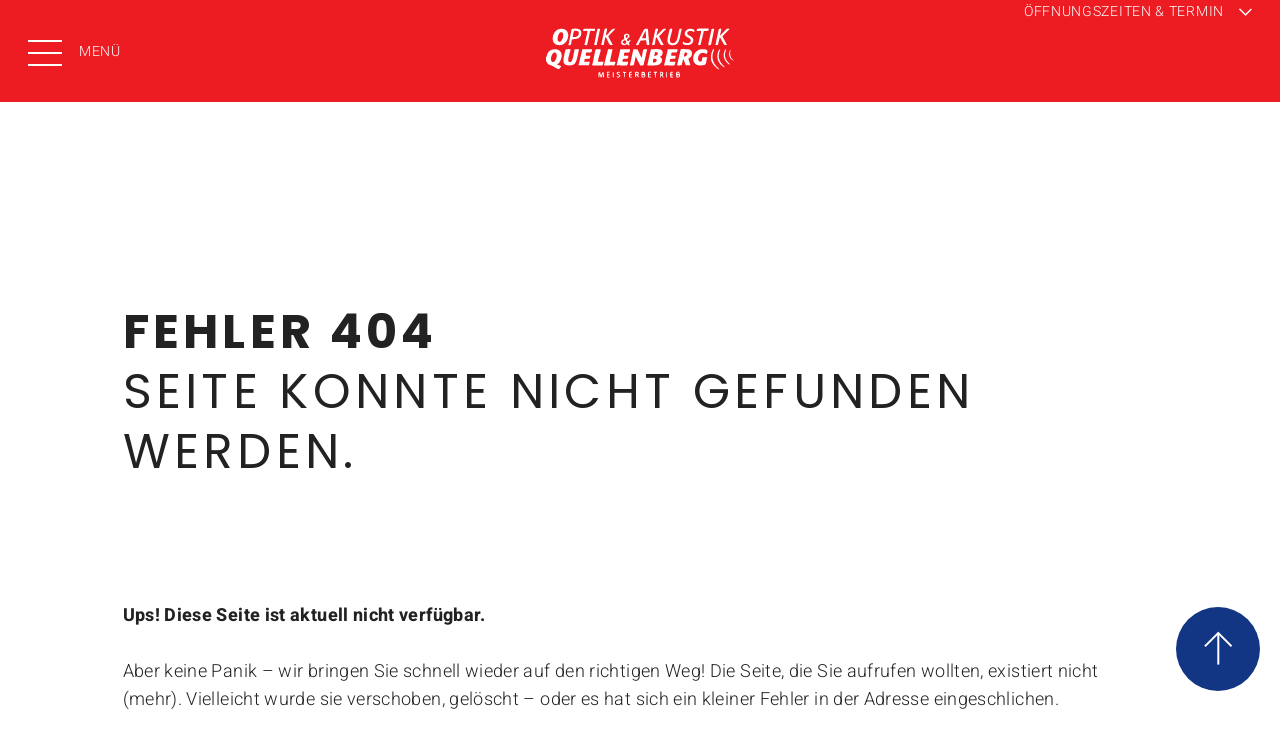

--- FILE ---
content_type: text/html; charset=UTF-8
request_url: https://www.optik-akustik-quellenberg.de/404-fehler
body_size: 5263
content:
<!doctype html>
<html lang="de">
<head>
<meta charset="UTF-8">
<title>Optik & Akustik Quellenberg - 404-Fehler</title>
<link rel="shortcut icon" href="favicon.ico" type="image/x-icon">
<link rel="icon" href="favicon.ico" type="image/x-icon">
<meta name="description" content="">
<meta name="keywords" content="">
<meta name="viewport" content="width=device-width, initial-scale=1">
<script>
			var template_queue = [];
			var cookie_banner = {show: false};
		</script>
<style>
			:root {
				--primary-color: #ed1c23;
				--secondary-color: #123683;
				--text-transform-value: uppercase;
				--text-color: #222222;
				--text-color-on-primary-color: #ffffff;
				--text-color-on-secondary-color: #ffffff;
			}
		</style>
<!-- Copyright (c) 2000-2021 etracker GmbH. All rights reserved. -->
<!-- This material may not be reproduced, displayed, modified or distributed -->
<!-- without the express prior written permission of the copyright holder. -->
<!-- etracker tracklet 5.0 -->
<script type="text/javascript">
var et_pagename = "Optik & Akustik Quellenberg - 404-Fehler";
var et_areas = "404";
</script>
<script id="_etLoader" type="text/javascript" charset="UTF-8" data-block-cookies="true" data-respect-dnt="true" data-secure-code="jD3Kss" src="//code.etracker.com/code/e.js" async></script>
<!-- etracker tracklet 5.0 end -->
<link type="text/css" rel="stylesheet" media="screen" href="dist/main.css">
<link type="text/css" rel="stylesheet" media="screen" href="dist/font.css">
</head>
<body>
<header id="menu" data-logo-centered data-headlines-uppercase>
<div class="skip-links">
<a role="button" class="button tertiary skip-link" aria-label="Zum Hauptinhalt springen" href="#main" tabindex="0">
Zum Hauptinhalt springen
<svg aria-hidden="true" version="1.1" xmlns="http://www.w3.org/2000/svg" xmlns:xlink="http://www.w3.org/1999/xlink" x="0px" y="0px" width="17.8px" height="17.8px" viewBox="0 0 17.8 17.8" xml:space="preserve">
<path fill="none" stroke-width="3" d="M7.8,16.7l7.8-7.8L7.8,1.1"/>
</svg>
</a>
<a role="button" class="button tertiary skip-link" aria-label="Zu Kontakt & Öffnungszeiten" href="#footer" tabindex="0">
Zu Kontakt & Öffnungszeiten
<svg aria-hidden="true" version="1.1" xmlns="http://www.w3.org/2000/svg" xmlns:xlink="http://www.w3.org/1999/xlink" x="0px" y="0px" width="17.8px" height="17.8px" viewBox="0 0 17.8 17.8" xml:space="preserve">
<path fill="none" stroke-width="3" d="M7.8,16.7l7.8-7.8L7.8,1.1"/>
</svg>
</a>
</div>
<div class="buttons">
<button id="menu-toggle" class="menu-toggle" type="button" aria-expanded="false" aria-controls="main-navigation" aria-label="Menü öffnen">
<span class="burger-icon" aria-hidden="true">
<span class="line"></span>
<span class="line"></span>
<span class="line"></span>
</span>
<span class="menu-text">Menü</span>
</button>
<div class="logo"><a role="button" aria-label="Zur Startseite" href="/"><img src="content/logo_330_img_1750941883_source.svg" width="100" alt="Logo von Optik & Akustik Quellenberg" title="Optik & Akustik Quellenberg"/></a></div>
<button id="appointment-toggle" type="button" aria-expanded="false" aria-label="Öffnungszeiten & Termin">
<span class="appointment-toggle-text">Öffnungszeiten & Termin</span>
<svg xmlns="http://www.w3.org/2000/svg" width="25.828" height="25.828" viewBox="0 0 25.828 25.828">
<path d="M9664.5,912.293v16.763h16.763" transform="translate(-7477.861 6200.598) rotate(-45)" fill="none" stroke="currentColor" stroke-width="3"/>
</svg>
</button>
</div>
<nav id="main-navigation" class="menu" aria-label="Hauptnavigation" hidden>
<div class="primary-navigation" aria-label="Primäre Navigation">
<ul>
<li><a href="/" tabindex="0">Startseite</a></li>
<li><a href="ueber-uns">Über Uns</a></li>
<li><a href="service">Service</a></li>
<li><a href="brillenmode">Brillenmode</a></li>
<li><a href="brillenglaeser">Brillengläser</a></li>
<li><a href="vergroessernde-sehhilfen">Vergrößernde Sehhilfen</a></li>
<li><a href="hoersysteme">Hörsysteme</a></li>
<li><a href="tinnitus">Tinnitus</a></li>
<li><a href="hoertraining">Hörtraining</a></li>
</ul>
</div>
<div class="secondary-navigation" aria-label="Sekundäre Navigation">
<ul>
</ul>
</div>
</nav>
</header>
<section class="content" id="main" tabindex="-1" data-headlines-uppercase data-square-buttons>
<article class="self-refreshing-container">
<div class="wrapper cfix" style="width: 100%; background: rgb(0,0,0); background: rgba(0,0,0,0);">
<div style="color: #ed1c23">
<article class="spacer" data-columns-swapped></article>
<article class="headline grid">
<div class="wrapper">
<h1><strong>Fehler 404</strong><br>Seite konnte nicht gefunden werden.</h1>
</div>
</article>
<article class="spacer" data-columns-swapped></article>
<article class="text grid">
<div class="wrapper global-text "><p><strong>Ups! Diese Seite ist aktuell nicht verfügbar.</strong></p><p><br></p><p>Aber keine Panik – wir bringen Sie schnell wieder auf den richtigen Weg! Die Seite, die Sie aufrufen wollten, existiert nicht (mehr). Vielleicht wurde sie verschoben, gelöscht – oder es hat sich ein kleiner Fehler in der Adresse eingeschlichen.</p><p><br></p><p><strong>Schauen Sie einfach ins Menü oben links – dort finden Sie bestimmt, was Sie suchen.</strong> Oder entdecken Sie etwas Neues – manchmal führt ein Umweg zu den besten Zielen.</p><p><br></p><p>Ihr Team von Optik & Akustik Quellenberg</p></div>
</article>
<article class="spacer" data-columns-swapped></article>
</div>
</div>
</article>
<footer id="footer" tabindex="-1">
<div class="social-media grid">
<div class="social-media-wrapper">
<button id="scrollToTop" class="to-top" aria-label="Seite nach oben">
<svg version="1.1" xmlns="http://www.w3.org/2000/svg" xmlns:xlink="http://www.w3.org/1999/xlink" x="0px" y="0px" width="84px" height="84px" viewBox="0 0 84 84" style="enable-background:new 0 0 84 84;" xml:space="preserve">
<g transform="translate(-1167 -1826)">
<circle class="to-top-background" cx="1209" cy="1868" r="42"/>
<g transform="translate(1196 1898.696) rotate(-90)">
<path fill="none" stroke-width="2" class="to-top-arrow" d="M33.4,0l13.3,13.3L33.4,26.5"/>
<line fill="none" stroke-width="2" class="to-top-arrow" x1="46.7" y1="13.3" x2="15.1" y2="13.3"/>
</g>
</g>
</svg>
</button>
</div>
</div>
<div class="wrapper" id="footer-main">
<div class="inner grid">
<div class="title">Unser Team berät Sie gerne!</div>
<div class="stores">
<details open>
<summary>
<div class="title">
Optik & Akustik Quellenberg
</div>
<div class="icon">
<svg xmlns="http://www.w3.org/2000/svg" width="26" height="26" viewBox="0 0 26 26">
<g transform="translate(1074.5 -1196) rotate(90)">
<line y2="26" transform="translate(1209 1048.5)" fill="none" stroke="currentColor" stroke-width="2"/>
<line y2="26" transform="translate(1222 1061.5) rotate(90)" fill="none" stroke="currentColor" stroke-width="2"/>
</g>
</svg>
</div>
</summary>
<div class="content">
<div class="address">
Unnaer Str. 24<br>
58636 Iserlohn
<div class="phone-email">
<a href="tel:+49237124661" class="phone" aria-label="Jetzt anrufen">
<span class="icon">
<svg xmlns="http://www.w3.org/2000/svg" width="20.261" height="20.248" viewBox="0 0 20.261 20.248">
<g transform="translate(-1098.434 264.415)">
<path d="M17.627,31.054l-3.739-1.933a1.235,1.235,0,0,0-1.541.337l-1.373,1.76a13.933,13.933,0,0,1-3.529-2.586,13.643,13.643,0,0,1-2.613-3.59l1.741-1.358a1.235,1.235,0,0,0,.337-1.541L4.987,18.424a1.235,1.235,0,0,0-1.782-.46L.825,19.551A1.852,1.852,0,0,0,0,21.217,12.875,12.875,0,0,0,.29,23.345,17.627,17.627,0,0,0,4.982,31.1a17.632,17.632,0,0,0,7.751,4.692,12.769,12.769,0,0,0,2.136.284,1.851,1.851,0,0,0,1.678-.846L18.1,32.819a1.235,1.235,0,0,0-.471-1.765" transform="translate(1098.936 -280.745)" fill="none" stroke="currentColor" stroke-width="1"/>
<path d="M121.637,16.753A8.927,8.927,0,0,0,113.823,9" transform="translate(996.501 -272.86)" fill="none" stroke="currentColor" stroke-linecap="round" stroke-miterlimit="10" stroke-width="1"/>
<path d="M111.41,50.35a6.682,6.682,0,0,0-5.849-5.8" transform="translate(1004.047 -305.687)" fill="none" stroke="currentColor" stroke-linecap="round" stroke-miterlimit="10" stroke-width="1"/>
<path d="M104.977,83.421a4.006,4.006,0,0,0-3.506-3.479" transform="translate(1007.724 -338.37)" fill="none" stroke="currentColor" stroke-linecap="round" stroke-miterlimit="10" stroke-width="1"/>
</g>
</svg>
</span>
<span class="text"><span>02371 24661</span></span>
</a>
<a href="mailto:info@optik-akustik-quellenberg.de" class="email">
<span class="icon">
<svg version="1.1" xmlns="http://www.w3.org/2000/svg" xmlns:xlink="http://www.w3.org/1999/xlink" x="0px" y="0px" width="20px" height="15px" viewBox="0 0 20 15" style="enable-background:new 0 0 20 15;" xml:space="preserve">
<g transform="translate(-441 -1380)">
<g transform="translate(441 1380)">
<rect y="0" fill="none" width="20" height="15"/>
<rect x="0.5" y="0.5" fill="none" stroke="currentColor" width="19" height="14"/>
</g>
<path fill="none" stroke="currentColor" d="M441.5,1380.5l9.5,7.7l9.5-7.7"/>
</g>
</svg>
</span>
<span class="text"><span>info@optik-akustik-quellenberg.de</span></span>
</a>
</div>
</div>
<div class="opening-hours">
Montag: 9:00 – 13:00 Uhr und 14:00 – 18:00 Uhr<br/>
Dienstag: 9:00 – 13:00 Uhr und 14:00 – 18:00 Uhr<br/>
Mittwoch: 9:00 – 13:00 Uhr und 14:00 – 18:00 Uhr<br/>
Donnerstag: 9:00 – 13:00 Uhr und 14:00 – 18:00 Uhr<br/>
Freitag: 9:00 – 13:00 Uhr und 14:00 – 18:00 Uhr<br/>
Samstag: 9:00 – 12:30 Uhr
</div>
</div>
</details>
</div>
</div>
<div class="general-wrapper grid">
<div class="general">
<a href="impressum">Impressum</a>
<a href="datenschutz">Datenschutz</a>
<a href="barrierefreiheit">Barrierefreiheit</a>
</div>
</div>
</div>
</footer>
</section>
<div class="datepicker-overlay" aria-hidden="true"></div>
<div class="datepicker-container" role="dialog" aria-modal="true" aria-labelledby="datepickerTitle" tabindex="-1">
<div class="datepicker-header">
<button type="button" class="datepicker-close-btn" aria-label="Kalender schließen">
<svg xmlns="http://www.w3.org/2000/svg" width="25.456" height="25.456" viewBox="0 0 25.456 25.456">
<g transform="translate(1178.04 -1214.809) rotate(45)">
<line x2="34" transform="translate(27 1692)" fill="none" stroke="currentColor" stroke-width="2"/>
<line x2="34" transform="translate(44 1675) rotate(90)" fill="none" stroke="currentColor" stroke-width="2"/>
</g>
</svg>
</button>
</div>
<div class="datepicker-month-row">
<button type="button" class="prev-month" aria-label="Voriger Monat">
<span class="icon">
<svg xmlns="http://www.w3.org/2000/svg" width="15" height="26" viewBox="0 0 15 26">
<path d="M 13 1 L 2 12 l 11 11" fill="none" stroke="currentColor" stroke-width="3"/>
</svg>
</span>
<span class="text"></span>
</button>
<span id="datepickerTitle" class="current-month" aria-live="polite"></span>
<button type="button" class="next-month" aria-label="Nächster Monat">
<span class="text"></span>
<span class="icon">
<svg xmlns="http://www.w3.org/2000/svg" width="15" height="26" viewBox="0 0 15 26">
<path d="M 2 1 L 13 12 l -11 11" fill="none" stroke="currentColor" stroke-width="3"/>
</svg>
</span>
</button>
</div>
<table class="datepicker-weekdays">
<thead>
<tr>
<th>Mo</th><th>Di</th><th>Mi</th><th>Do</th><th>Fr</th><th>Sa</th><th>So</th>
</tr>
</thead>
</table>
<table class="datepicker-days" aria-label="Kalender">
<tbody></tbody>
</table>
<div class="datepicker-footer">
<button class="primary datepicker-accept-btn" aria-label="Ausgewähltes Datum übernehmen">
Übernehmen
<svg aria-hidden="true" xmlns="http://www.w3.org/2000/svg" width="24.505" height="24.506" viewBox="0 0 24.505 24.506">
<path d="M0,22.041H9.615V0" transform="translate(16.646) rotate(45)" fill="none" stroke-width="3"/>
</svg>
</button>
</div>
</div>
<div class="appointment-popup hidden">
<div class="appointment-popup-content">
<button id="closeAppointmentPopup" type="button" class="close" aria-label="Schließen" tabindex="0">
<svg xmlns="http://www.w3.org/2000/svg" width="25.456" height="25.456" viewBox="0 0 25.456 25.456" aria-hidden="true">
<g transform="translate(1178.04 -1214.809) rotate(45)">
<line x2="34" transform="translate(27 1692)" fill="none" stroke="#fff" stroke-width="2"/>
<line x2="34" transform="translate(44 1675) rotate(90)" fill="none" stroke="#fff" stroke-width="2"/>
</g>
</svg>
</button>
<article class="appointment grid" data-color-swapped>
<div class="headline">
<h3>Wir freuen uns auf Sie!</h3>
</div>
<div class="stores">
<details class="store" open data-store-id="17" data-blocked="290525,090625,031025,251225,261225,010126,030426,060426,010526,140526,250526,031026,251226,261226,010127,260327,290327,010527,060527,170527,031027,251227,261227,010124,290324,310324,010424,010524,090524,190524,200524,300524,031024,251224,261224,010125,180425,200425,210425,010525,080625,190625,050426,240526,040626" data-day-0="" data-day-1="9,10,11,12,14,15,16,17" data-day-2="9,10,11,12,14,15,16,17" data-day-3="9,10,11,12,14,15,16,17" data-day-4="9,10,11,12,14,15,16,17" data-day-5="9,10,11,12,14,15,16,17" data-day-6="9,10,11,12" data-day-offset="3" data-reasons="1,3,4,5,6,7,8,13,14,15,16,17" data-additional-reasons="0">
<summary>
<div class="title">
Optik & Akustik Quellenberg
</div>
<div class="icon">
<svg xmlns="http://www.w3.org/2000/svg" width="26" height="26" viewBox="0 0 26 26">
<g transform="translate(1074.5 -1196) rotate(90)">
<line y2="26" transform="translate(1209 1048.5)" fill="none" stroke="currentColor" stroke-width="2"/>
<line y2="26" transform="translate(1222 1061.5) rotate(90)" fill="none" stroke="currentColor" stroke-width="2"/>
</g>
</svg>
</div>
</summary>
<div class="content">
<div class="opening-hours">
<div class="opening-hours-title">Öffnungszeiten</div>
<div class="opening-hours-content">Montag: 9:00 – 13:00 Uhr und 14:00 – 18:00 Uhr<br/>
Dienstag: 9:00 – 13:00 Uhr und 14:00 – 18:00 Uhr<br/>
Mittwoch: 9:00 – 13:00 Uhr und 14:00 – 18:00 Uhr<br/>
Donnerstag: 9:00 – 13:00 Uhr und 14:00 – 18:00 Uhr<br/>
Freitag: 9:00 – 13:00 Uhr und 14:00 – 18:00 Uhr<br/>
Samstag: 9:00 – 12:30 Uhr</div>
</div>
<div class="address">
<div class="address-title">Kontakt</div>
<div class="address-content">
Unnaer Str. 24<br>
58636 Iserlohn
<div class="phone-email">
<a href="tel:+49237124661" class="phone" aria-label="Jetzt anrufen">
<span class="icon">
<svg xmlns="http://www.w3.org/2000/svg" width="20.261" height="20.248" viewBox="0 0 20.261 20.248">
<g transform="translate(-1098.434 264.415)">
<path d="M17.627,31.054l-3.739-1.933a1.235,1.235,0,0,0-1.541.337l-1.373,1.76a13.933,13.933,0,0,1-3.529-2.586,13.643,13.643,0,0,1-2.613-3.59l1.741-1.358a1.235,1.235,0,0,0,.337-1.541L4.987,18.424a1.235,1.235,0,0,0-1.782-.46L.825,19.551A1.852,1.852,0,0,0,0,21.217,12.875,12.875,0,0,0,.29,23.345,17.627,17.627,0,0,0,4.982,31.1a17.632,17.632,0,0,0,7.751,4.692,12.769,12.769,0,0,0,2.136.284,1.851,1.851,0,0,0,1.678-.846L18.1,32.819a1.235,1.235,0,0,0-.471-1.765" transform="translate(1098.936 -280.745)" fill="none" stroke="currentColor" stroke-width="1"/>
<path d="M121.637,16.753A8.927,8.927,0,0,0,113.823,9" transform="translate(996.501 -272.86)" fill="none" stroke="currentColor" stroke-linecap="round" stroke-miterlimit="10" stroke-width="1"/>
<path d="M111.41,50.35a6.682,6.682,0,0,0-5.849-5.8" transform="translate(1004.047 -305.687)" fill="none" stroke="currentColor" stroke-linecap="round" stroke-miterlimit="10" stroke-width="1"/>
<path d="M104.977,83.421a4.006,4.006,0,0,0-3.506-3.479" transform="translate(1007.724 -338.37)" fill="none" stroke="currentColor" stroke-linecap="round" stroke-miterlimit="10" stroke-width="1"/>
</g>
</svg>
</span>
<span class="text"><span>02371 24661</span></span>
</a>
<a href="mailto:info@optik-akustik-quellenberg.de" class="email">
<span class="icon">
<svg version="1.1" xmlns="http://www.w3.org/2000/svg" xmlns:xlink="http://www.w3.org/1999/xlink" x="0px" y="0px" width="20px" height="15px" viewBox="0 0 20 15" style="enable-background:new 0 0 20 15;" xml:space="preserve">
<g transform="translate(-441 -1380)">
<g transform="translate(441 1380)">
<rect y="0" fill="none" width="20" height="15"/>
<rect x="0.5" y="0.5" fill="none" stroke="currentColor" width="19" height="14"/>
</g>
<path fill="none" stroke="currentColor" d="M441.5,1380.5l9.5,7.7l9.5-7.7"/>
</g>
</svg>
</span>
<span class="text"><span>info@optik-akustik-quellenberg.de</span></span>
</a>
</div>
</div>
</div>
<div class="form">
<div class="step-1">
<div class="form-group">
<div class="error-message" aria-hidden="true">Bitte wählen Sie ein Datum aus</div>
<div class="input-group">
<input type="hidden" name="appointment-store" value="Optik & Akustik Quellenberg"/>
<input type="hidden" name="appointment-store-id" value="17"/>
<input type="text" id="appointment-date" class="text-input" placeholder=" " data-datepicker readonly>
<button data-datepicker-button aria-haspopup="dialog" aria-expanded="false" aria-label="Wunschtermin auswählen" aria-controls="datepicker-popup"></button>
<div class="icon" inert>
<svg version="1.1" xmlns="http://www.w3.org/2000/svg" xmlns:xlink="http://www.w3.org/1999/xlink" x="0px" y="0px" width="32.8px" height="32.2px" viewBox="0 0 32.8 32.2" style="enable-background:new 0 0 32.8 32.2;" xml:space="preserve">
<g transform="translate(-1101.886 -1315.897)">
<g transform="translate(-4.614 209.897)">
<g transform="translate(1108 1108.944)">
<rect x="0" y="0" fill="#ffffff" stroke="currentColor" stroke-width="3" width="29.8" height="27.8"/>
<line fill="none" stroke="currentColor" stroke-width="3" x1="0" y1="6.3" x2="29.8" y2="6.3"/>
</g>
<g transform="translate(1113.889 1118.619)">
<g>
<rect x="0" y="0" fill="currentColor" width="7.6" height="5.9"/>
</g>
<g transform="translate(10.095)">
<rect x="0" y="0" fill="currentColor" width="7.6" height="5.9"/>
</g>
</g>
<g transform="translate(1113.889 1127.031)">
<g>
<rect x="0" y="0" fill="currentColor" width="7.6" height="5.9"/>
</g>
<g transform="translate(10.095)">
<rect x="0" y="0" fill="currentColor" width="7.6" height="5.9"/>
</g>
</g>
<g transform="translate(1113.889 1106)">
<rect x="0" y="0" fill="currentColor" width="2.5" height="5.9"/>
</g>
<g transform="translate(1129.031 1106)">
<rect x="0" y="0" fill="currentColor" width="2.5" height="5.9"/>
</g>
</g>
</g>
</svg>
</div>
<div class="error-icon"></div>
<label for="appointment-date" class="floating-label">Wunschtermin</label>
</div>
</div>
<div class="select-container hidden" id="appointment-time">
<div class="error-message" aria-hidden="true">Bitte wählen Sie eine Uhrzeit aus</div>
<div class="custom-select-wrapper">
<button class="select-button" type="button" aria-expanded="false" aria-haspopup="listbox" aria-controls="custom-listbox-appointment-time">
Uhrzeit
</button>
<div class="label hidden">Uhrzeit</div>
<div id="custom-listbox-appointment-time" class="select-dropdown" role="listbox" tabindex="-1">
</div>
<div class="aria-live-status" aria-live="polite" style="position:absolute;left:-9999px;width:1px;height:1px;overflow:hidden;"></div>
</div>
</div>
</div>
<div class="step-2 hidden">
<div class="step-2-title">Mehr Infos zur Vorbereitung auf Ihren Termin:</div>
<div class="form">
<form class="needs-validation" novalidate aria-label="Terminformular">
<div class="select-container" id="appointment-reason">
<div class="error-message" aria-hidden="true">Bitte wählen Sie aus</div>
<div class="custom-select-wrapper">
<button class="select-button" type="button" aria-expanded="false" aria-haspopup="listbox" aria-controls="custom-listbox-appointment-reason">
Was können wir für Sie tun?
</button>
<div class="label hidden">Was können wir für Sie tun?</div>
<div id="custom-listbox-appointment-reason" class="select-dropdown" role="listbox" tabindex="-1">
</div>
<div class="aria-live-status" aria-live="polite" style="position:absolute;left:-9999px;width:1px;height:1px;overflow:hidden;"></div>
</div>
</div>
<div class="form-group">
<div class="error-message" aria-hidden="true">Bitte füllen Sie Ihren Vor- und Nachnamen aus</div>
<div class="input-group">
<input type="text" id="appointment-name" class="text-input" placeholder=" " required>
<label for="appointment-name" class="floating-label">Vor- und Nachname</label>
<div class="error-icon"></div>
</div>
</div>
<div class="form-group">
<div class="error-message" aria-hidden="true">Bitte füllen Sie Ihre Telefonnummer aus</div>
<div class="input-group">
<input type="text" id="appointment-phone" class="text-input" placeholder=" " required>
<label for="appointment-phone" class="floating-label">Telefonnummer</label>
<div class="error-icon"></div>
</div>
</div>
<div class="form-group">
<div class="error-message" aria-hidden="true">Bitte füllen Sie Ihre E-Mail-Adresse aus</div>
<div class="input-group">
<input type="email" id="appointment-email" class="text-input" placeholder=" " required>
<label for="appointment-email" class="floating-label">E-Mail-Adresse</label>
<div class="error-icon"></div>
</div>
</div>
<div class="form-group no-margin-bottom">
<div class="error-message" aria-hidden="true">Bitte füllen Sie Ihre Nachricht an uns aus</div>
<div class="input-group">
<textarea id="appointment-message" class="text-input textarea" placeholder=" "></textarea>
<label for="appointment-message" class="floating-label">Haben Sie einen besonderen Wunsch?*</label>
<div class="error-icon"></div>
</div>
</div>
<div class="optional">
* optional
</div>
<div class="privacy-checkbox">
<div class="error-message" aria-hidden="true">Dieses Feld ist erforderlich</div>
<label class="custom-checkbox" for="appointment-privacy-checkbox">
<input type="checkbox" id="appointment-privacy-checkbox" aria-labelledby="appointment-privacy-label">
<span class="checkbox-box">
<svg version="1.1" xmlns="http://www.w3.org/2000/svg" xmlns:xlink="http://www.w3.org/1999/xlink" x="0px" y="0px" width="25px" height="25px" viewBox="0 0 25 25" style="enable-background:new 0 0 25 25;" xml:space="preserve">
<g transform="translate(-918 -2416)">
<path fill="none" stroke-width="3" d="M924,2428.3l4,4l9.2-9.2"/>
</g>
</svg>
</span>
<span class="checkbox-label" id="appointment-privacy-label">
Hiermit akzeptiere ich die <a href="/datenschutz" target="_blank">Datenschutzbestimmungen</a>.
</span>
</label>
</div>
<button class="primary" aria-label="Nachricht abschicken" type="submit">
Termin anfragen
<svg aria-hidden="true" xmlns="http://www.w3.org/2000/svg" width="24.505" height="24.506" viewBox="0 0 24.505 24.506">
<path d="M0,22.041H9.615V0" transform="translate(16.646) rotate(45)" fill="none" stroke-width="3"/>
</svg>
</button>
</form>
</div>
</div> <!-- step-2 -->
<div class="step-3 hidden">
<strong>Danke für Ihre Termin-Anfrage</strong><br/>Wir melden uns bei Ihnen
</div>
</div>
</div>
</details>
</div>
</article>
</div>
</div>
<div id="mobile-indicator"></div>
<script src="dist/jquery.js"></script>
<script src="dist/main.js"></script>
</body>
</html>


--- FILE ---
content_type: text/css
request_url: https://www.optik-akustik-quellenberg.de/dist/font.css
body_size: 18
content:
/* heebo-regular - latin */
@font-face {
  font-family: 'Heebo';
  font-style: normal;
  font-weight: 400;
  src: local(''),
       url('../fonts/heebo-v15-latin-300.woff2') format('woff2'),
       url('../fonts/heebo-v15-latin-300.woff') format('woff');
}
/* heebo-700 - latin */
@font-face {
  font-family: 'Heebo';
  font-style: normal;
  font-weight: 700;
  src: local(''),
       url('../fonts/heebo-v12-latin-700.woff2') format('woff2'),
       url('../fonts/heebo-v12-latin-700.woff') format('woff');
}

body { font-family: 'Heebo', Helvetica, Arial, sans-serif; }

@font-face {
  font-family: 'Poppins';
  font-style: normal;
  font-weight: 400;
  src: local(''),
       url('../fonts/poppins-v15-latin-ext_latin-regular.woff2') format('woff2'),
       url('../fonts/poppins-v15-latin-ext_latin-regular.woff') format('woff');
}
/* poppins-italic - latin-ext_latin */
@font-face {
  font-family: 'Poppins';
  font-style: italic;
  font-weight: 400;
  src: local(''),
       url('../fonts/poppins-v15-latin-ext_latin-italic.woff2') format('woff2'),
       url('../fonts/poppins-v15-latin-ext_latin-italic.woff') format('woff');
}
/* poppins-700 - latin-ext_latin */
@font-face {
  font-family: 'Poppins';
  font-style: normal;
  font-weight: 700;
  src: local(''),
       url('../fonts/poppins-v15-latin-ext_latin-700.woff2') format('woff2'),
       url('../fonts/poppins-v15-latin-ext_latin-700.woff') format('woff');
}
/* poppins-700italic - latin-ext_latin */
@font-face {
  font-family: 'Poppins';
  font-style: italic;
  font-weight: 700;
  src: local(''),
       url('../fonts/poppins-v15-latin-ext_latin-700italic.woff2') format('woff2'),
       url('../fonts/poppins-v15-latin-ext_latin-700italic.woff') format('woff');
}

h1, h2 { font-family: 'Poppins', Helvetica, Arial, sans-serif; }



--- FILE ---
content_type: image/svg+xml
request_url: https://www.optik-akustik-quellenberg.de/content/logo_330_img_1750941883_source.svg
body_size: 7981
content:
<?xml version="1.0" encoding="UTF-8"?>
<svg id="Ebene_1" xmlns="http://www.w3.org/2000/svg" version="1.1" viewBox="0 0 249.84 100.08">
  <!-- Generator: Adobe Illustrator 29.5.1, SVG Export Plug-In . SVG Version: 2.1.0 Build 141)  -->
  <defs>
    <style>
      .st0 {
        fill: #fff;
      }
    </style>
  </defs>
  <path class="st0" d="M0,59.4c1.27-1.52,1.13-3.73,2.1-5.64,4.06-7.98,18.98-7.58,18.81,3.3-.05,3.13-1.93,7.9-4.11,10.13-.56.58-3.02,1.3-1.54,1.96.92.41,4.78,1.35,4.9,1.96-1.09,1.39-2.04,4.21-4.05,3.69-1.45-.38-6.25-3.56-8.12-4.49-2.13-1.06-4.62-1.01-6.2-3.16-.76-1.04-.67-2.38-1.8-3.06v-4.68ZM11.43,52.63c-4.12.37-7.28,12.37-2.22,12.89,4.54.47,7.46-13.36,2.22-12.89ZM249.84,63.36c-4.9-3.23-5.76-8.6-4.32-14.04-.93-.17-.64.17-.89.71-2.39,5.26-.48,11.96,5.21,13.68v-.36ZM151.93,57.97c-.31,1.39,1.13,1.37,1.75,2.37,2.19,3.53-.87,7.8-4.35,8.89-2.55.8-10.2,1.03-13.08.92-.56-.02-1.03-.28-1.44-.65l4.87-21.08c3.53.05,11.23-1.15,14.03,1.1,2.62,2.1,1.69,7.76-1.78,8.46ZM148.23,52.65c-.43-.43-2.69-.67-3.1-.4l-1.13,4.63c2.49,1.1,6.35-2.11,4.23-4.23ZM142.97,61.25c-.26.17-1.07,4.03-.6,4.65,2.21.81,6.18-1.13,4.54-3.82-.4-1.01-3.4-1.17-3.93-.83ZM121.86,48.6l-5.61-.2-4.62,21.41c.4.62,4.83.16,5.2-.31l2.51-11.53,5.77,11.51c1.12,1.28,3.33.52,4.7.04l4.83-21.27-4.87.35c-1.05.96-1.61,7.95-2.15,9.75-.19.63-.09.84-.89.7l-4.86-10.44ZM192.05,59.2c-.87.8-1.87.99-2.24,1.37-1.26,1.28,2.75,7.32,2.08,9.27l-5.97.04-2.85-7.95-.9.61-1.58,6.98c-1.15.31-5.63.92-6.17-.02l4.86-21.09c.86-.57,10.08-.09,11.56.35,4.35,1.28,4.23,7.7,1.22,10.45ZM183.6,57.96c2.85.96,6.04-3.85,3.24-5.22s-3.03,3.51-3.24,5.22ZM17.91,21.33c16.96-2.86,13.61,20.32,1.36,21.51-15.54,1.52-11.6-19.79-1.36-21.51ZM16.29,37.7c4.66,4.1,9.31-10.07,4.97-11.99-4.83-1.7-7.24,9.99-4.97,11.99ZM38.7,48.24c-.15,0-.75.7-.81.99-.71,3.09-2.11,13.73-4.22,15.58-1.88,1.65-4.1.52-4.15-1.98-.08-3.93,2.51-10.01,3.22-14.02-.24-.99-6.05-.81-6.77.39-.43.72-2.23,9.37-2.47,10.85-.88,5.43-.19,9.31,6.18,9.81,6.76.53,9.37-1.61,11.25-7.86,1.31-4.35,1.96-9.3,2.98-13.76h-5.22ZM209.66,48.29c-15.29-1.29-18.74,20.01-6.4,21.51,2.02.25,6.97.2,8.61-1.03,1.41-1.06,1.76-7.68,2.68-9.71l-6.24-.05c-1.06.76.11,5.56-2.57,5.83-5.73.58-3.71-10.2.88-11.38,3.08-.79,4.64.21,7.2,1.27,2.28-4.86.76-6.01-4.18-6.43ZM162.18,48.24l-5.06,21.62c.52.74,2.04-.03,2.89-.04,1.81-.02,9.94.49,10.73.02.66-.4,1.48-3.78,1.35-4.68h-7.56l.77-3.91,6.38-.1,1.13-4.27h-5.94l-.47-.81.74-3.06c4.13-1.22,8.05,2.04,7.83-4.77h-12.78ZM99,48.24l-5.01,21.56,13.31.24c1.5-.5,1.43-2.9,2-4.14l-.4-.74h-7.02c-.8-5.77,3.06-3.41,6.85-4.13l1.07-4.15h-6.12c-.28-6.52,3.47-3.35,7.47-4.41l.81-4.23h-12.96ZM48.42,48.24l-5.17,21.55,13.73.05,1.35-4.68h-7.56l.77-3.91,6.38-.1,1.13-3.39-.54-.88h-5.4l-.47-.81.74-3.06c1.82-1.19,5.17.42,6.54-.48.88-.58,1.88-3.94.76-4.28h-12.24ZM82.62,48.24l-5.42,21.26c.31.28.72.55,1.14.6,2.01.2,5.87-.29,8.25-.27,4.26.04,4.49,1.48,5.78-3.92l-.4-.74h-7.02l3.6-16.92h-5.94ZM72.68,48.84c-.06-.19-.37-.6-.5-.6h-5.4c-.67.47-.85,1.06-1.09,1.79-1.91,5.85-2.18,13.48-4.34,19.46l1.15.6,12.04-.05.72-.45,1.27-3.69-.4-.75h-7.02c-.41-3.09,4.19-14.33,3.56-16.32ZM149.06,21.79c-.23-1.45-3.06-1.27-3.54.07l-4.4,20.98c1.12-.08,2.75.41,3.41-.73.76-1.32,1.08-6.86,1.65-8.79.13-.45.25-1.06.87-.92.71.16,4.69,9.4,5.74,10.11s2.65.2,3.81.33l-6.13-11.68,9.37-9.91c-1.32-.4-2.74-.71-3.95.19l-9.01,8.81,2.18-8.45ZM77.85,21.87l-4.41,20.97,3.19-.05,2.2-10.15.9-.25c1.27,1.92,3.86,8.68,5.2,9.92,1.04.96,2.67.39,3.98.52l-6.13-11.68,9.37-9.91c-3.99-1.8-6.93,3.8-9.49,6.35-.89.89-2,1.77-2.93,2.65-.48-1.49,2.27-8.66,1.21-9.31-.58-.36-2.96-.15-3.1.94ZM229.87,21.61l-4.51,21.23,3.44-.35,2.51-10.45,5.75,10.44,3.78.35-6.13-11.68,9.37-9.73c-.18-.84-3.06-.69-3.74-.15l-8.86,8.96c-.78-.84,5.18-12.76-1.61-8.63ZM169.01,40.34c-1.51.04-3.67-.81-4.05-2.43-.89-3.81,2.75-12,3.14-16.16-.11-1.32-2.59-1.19-3.4-.14-.53.68-2.94,12.02-3.05,13.5-.29,3.92.47,7.08,4.88,7.7,12.84,1.81,10.88-12.98,14.19-21.05v-.51c-1.07-.37-2.15-.62-3.16.08-1.98,4.74-1.65,18.81-8.56,19.01ZM137.52,42.84l-3.44-.34-.87-5.98-6.85.02c-2.52,2.06-2.3,8.44-6.84,5.76,2.11-2.49,10.25-20.28,11.77-20.99.92-.43,3.97-.92,4.35.53l1.88,20.99ZM127.8,33.84h5.4l-.54-9.72c-.76-.06-.75.72-1,1.16-.5.88-4.21,8.23-3.85,8.57ZM44.88,22.09c2.99,1.89,2.48,6.96.63,9.57-2.31,3.25-7.07,3.01-10.6,3.44-2.1,2.87.32,8.93-5.04,7.75l4.29-21.37c2.76-1,8.19-.98,10.72.62ZM35.64,32.04c4.14.76,9.09-1.29,7.83-6.21-.6-2.35-5.21-2.77-6.21-1.71-.44.46-1.9,7.64-1.62,7.93ZM184.67,28.26c.52,5.02,9.13,4.29,7.84,9.27-.97,3.74-7.68,3.18-9.81.64-2.88,3.18,1.64,4.52,4.31,4.68,5.03.31,9.58-2.19,8.84-7.76-.62-4.63-8.64-4.52-7.93-8.61.12-.69,1.09-1.63,1.67-1.95,3.56-1.96,6.33,1.02,7.46.65,2.33-3.27-3.57-4.44-5.97-4.21-3.71.35-6.81,3.46-6.41,7.3ZM50.94,20.88c-.96,0-3.2,3.21.01,3.26,1.4.02,3.44-1.24,4.35.51l-4.12,17.67c.12.69,2.47.65,3.01.55,1.27-.24,3.51-16.32,4.54-18.51.93-1.56,4.9.26,5.97-.69.52-.62.75-2.53-.09-2.79h-13.68ZM201.78,20.88c-.98,0-1.56,2.37-.92,3.08,1.26.82,4.64-1.42,5.65.69l-4.09,17.67c.15.8,2.53.63,3.15.35l4.49-18.55,5.69-.35.99-2.32c-.01-.18-.78-.55-.91-.57-3.19-.6-10.36,0-14.04,0ZM108.39,37.76c1.51.96,3.23-3.77,3.9-1.53.45,1.49-1.38,2.59-2.09,3.63l1.04,2.98c-1.55.7-2.65-1.02-3.43-1.1-.86-.08-1.52.91-2.52,1.08-6.75,1.17-7.32-6.77-1.28-7.94.64-.83-1.66-4.62.94-6.45,3.2-2.26,8.06.55,5.39,4.31-.71,1-2.05,1.3-2.63,2.43l.7,2.59ZM106.22,33.11c3.58.14,3.73-5.63-.04-3.35l.04,3.35ZM105.79,36.42c-1.03-.65-4.07,1.24-3.9,2.61,1.64,3.93,7.21,1.67,3.9-2.61ZM220.33,21.51l-4.3,19.75.32,1.78c1.14-.32,2.92.26,3.29-1.06l4.24-20.69c-.76-.46-3.13-.7-3.55.23ZM68.28,21.68l-4.2,21.16c1.42-.04,3.1.48,3.63-1.23l4.25-20.32c-.91-.5-3.21-.73-3.68.39ZM220.13,53.99c-1.49,6.09-.76,10.95,3.25,15.85.7.86,6.04,6.32,7.02,5.39-.94-2.09-3.19-3.43-4.62-5.28-3.68-4.78-5.12-10-3.86-15.98.42-1.98,1.68-3.75,1.64-5.74-1.33-1.44-3.28,5.15-3.43,5.75ZM237.08,71.26c-1.2-1.74-3.35-3.25-4.67-5.41-3.38-5.55-3.43-10.95-.62-16.78l-.84-.83c-6.03,8.86-2.58,19.76,6.65,24.48.17-.73-.18-.96-.52-1.46ZM241.26,64.56c-2.94-3.93-3.7-7.55-2.7-12.3.15-.69,1.83-4.39.66-4.37-3.88,5.1-3.65,11.93.36,16.92.6.75,4.36,4.7,5.22,3.95.43-.37-3.15-3.69-3.54-4.2ZM70.2,79.11c-.54,1.12-.67,8.47.72,6.93l.37-4.32c1.22.37.69,4.53,1.98,4.32,1.07-.17,1.51-2.62,1.89-3.53.22-.53-.22-.98.81-.79l-.34,3.46c.75,1.76,1.33.67,1.44-.74.14-1.83-.44-3.77-.55-5.61-.91-1.65-2.9,3.73-2.72,4.33-.81.15-.57-.04-.8-.46-.56-1.01-.82-2.64-1.06-3.79l-1.73.2ZM173.57,85.99c-.51-2.84-1.85-8.83,2.93-7.43,1.43.42,1.96,5.06,1.63,6.14-.46,1.54-3.3,1.48-4.56,1.28ZM174.97,79.56c-.3.2-.81,2.5.83,2.1,1.96-.48.14-2.75-.83-2.1ZM175.57,82.86c-1.27.36-1.43,2.27.27,2.11s1.79-2.69-.27-2.11ZM127.08,79.38l.73-.71c1.26-.47,2.67-.24,3.63.69l.68,4.67c-.11,2.22-3.63,2.65-5.04,1.47v-6.12ZM129.11,79.62c-.91.45-1.41,1.4-.4,2.1l1.97-1.26-1.56-.84ZM128.2,83.2c-1.17,1.85,2.55,2.47,2.82.82.21-1.28-2.4-1.47-2.82-.82ZM119.88,85.68c-2.08.79-1.63-5.37-1.36-6.22.37-1.19,2.28-1.19,3.27-.9,2.41.72,1.54,2.89.58,4.42l1.48,2.52c-1.48,1.52-2.61-2.53-3.77-2.33-1.02.17.1,2.22-.19,2.52ZM122.04,81.72c.19-2.72-2.62-3.1-2.16,0h2.16ZM155.76,79.31c.98,2.52-1.95,3.64.83,6.19-1.39,2.06-2.7-3.34-3.59-2.34v2.88s-1.07,0-1.07,0l.15-7.22c.58-.83,3.03-.27,3.69.5ZM154.43,79.56c-.62-.07-1.18-.07-1.38.59-.88,2.78,2.71,2.22,1.38-.59ZM167.03,81.55l-.37-1.09c.19-1.54,2.11-.36,2.89-1.44-5.59-2.72-4.62,3.49-3.9,6.97,1.26-.04,3.87.69,3.91-1.03-1.16-.01-2.54.33-3.15-.89l.53-.91,2.26-.36c.15-1.45-1.57-.84-2.17-1.24ZM110.52,85.5c.5.92,4.31.7,4.31,0l-2.82-.59c-1.43-2.61,1.97-1.52,2.1-2.3.22-1.27-1.52-.48-1.81-.69-1.46-1.04.37-3.17,2.17-2.37v-1.08c-1.44.07-3.05-.47-3.96.9v6.12ZM93.92,80.46c0,1.98,3.55,2.41,3.64,2.89.29,1.53-2.13,2.08-3.07.91l-.54.89c1.55,2.32,6.07.21,4.7-2.17-.78-1.35-3.09-1.27-3.28-2.5,0-1.47,2.6-.3,2.89-.55-.18-2.51-4.35-1.33-4.36.54ZM136.68,78.54c-1.54.52-1.05,7.13-.55,7.45l3.91.05c.14-1.87-2.88-.46-3.21-1.66l.36-1.56h2.49s-.6-1.05-.6-1.05l-1.58.15c-.8-.84-.8-1.71,0-2.54l2.18.19v-1.08s-3,.06-3,.06ZM81,86.04c.7-.08,4.31.32,4.31-.54l-3.23-.54.35-2.01c3.33.57,2.57-1.71-.35-1.23-.69-3.41,2.48-1.08,2.88-3.24-.84.11-3.67-.39-3.96.54v7.02ZM142.93,79.02l1.74.76.42,6.25c.73.68.99-1.33,1.03-1.66.2-1.73-.8-4.93,1.47-4.84l.02-1.05c-.73.08-4.68-.34-4.67.54ZM104.04,86.04l.82-.45c.74-1.47-.17-4.16.31-5.45.28-.77,1.75-.46,1.76-1.48l-4.69-.18c-.54,1.55,1.5.95,1.8,1.98v5.58ZM88.92,85.5l1.08.54c.59-.52.09-7.06-.36-7.38l-.72.36v6.48ZM160.92,79.02l-.54-.53-.54.53v7.02h1.08v-7.02Z"/>
</svg>